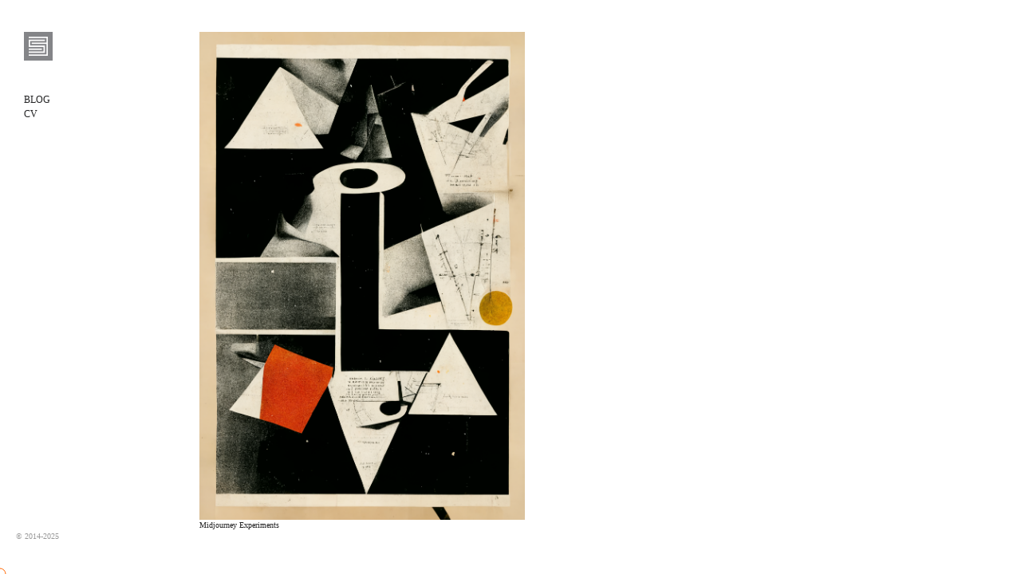

--- FILE ---
content_type: text/css
request_url: https://blerc.net/wp-content/themes/expositio/style.css?ver=6.9
body_size: 5320
content:
/*
Theme Name: Expositio
Theme URI: http://wpshower.com/themes/expositio
Author: WPShower
Author URI: http://wpshower.com/
Description: Expositio is a free portfolio-type WordPress theme for photographers and designers. The horizontal layout of the Expositio theme is perfect for displaying visual materials like photography or art works.
Version: 2.0.1
License: GNU General Public License v2 or later
License URI: http://www.gnu.org/licenses/gpl-2.0.html
Tags: white, light
Text Domain: expositio

This theme, like WordPress, is licensed under the GPL.
Use it to make something cool, have fun, and share what you've learned with others.
*/

/**
 * Table of Contents:
 *
 * 1.0 - Reset
 * 2.0 - Repeatable Patterns
 * 3.0 - Basic Structure
 * 4.0 - Header
 * 5.0 - Navigation
 * 6.0 - Content
 *   6.1 - Post Thumbnail
 *   6.2 - Entry Header
 *   6.3 - Entry Meta
 *   6.4 - Entry Content
 *   6.5 - Galleries
 *   6.6 - Post Formats
 *   6.7 - Post/Image/Paging Navigation
 *   6.8 - Attachments
 *   6.9 - Archives
 *   6.10 - Contributor Page
 *   6.11 - 404 Page
 *   6.12 - Full-width
 *   6.13 - Singular
 *   6.14 - Comments
 * 7.0 - Sidebar
 *   7.1 - Widgets
 *   7.2 - Content Sidebar Widgets
 * 8.0 - Footer
 * 9.0 - Featured Content
 * 10.0 - Multisite
 * 11.0 - Media Queries
 * 12.0 - Print
 * 13.0 - Color Selection Change
 * -----------------------------------------------------------------------------
 */

/**
 * 1.0 Reset
 *
 * Resetting and rebuilding styles have been helped along thanks to the fine
 * work of Eric Meyer http://meyerweb.com/eric/tools/css/reset/index.html
 * along with Nicolas Gallagher and Jonathan Neal
 * http://necolas.github.com/normalize.css/ and Blueprint
 * http://www.blueprintcss.org/
 *
 * -----------------------------------------------------------------------------
 */
* {
	-webkit-box-sizing: border-box;
	-moz-box-sizing: border-box;
	box-sizing: border-box;
}

html, body, div, span, applet, object, iframe, h1, h2, h3, h4, h5, h6, p, blockquote, pre, a, abbr, acronym, address, big, cite, code, del, dfn, em, font, ins, kbd, q, s, samp, small, strike, strong, sub, sup, tt, var, dl, dt, dd, ol, ul, li, fieldset, form, label, legend, table, caption, tbody, tfoot, thead, tr, th, td {
	border: 0;
	font-family: verdana;
	font-size: 100%;
	font-style: normal;
	font-weight: normal;
	margin: 0;
	outline: 0;
	padding: 0;
	vertical-align: baseline;
}

article,
aside,
details,
figcaption,
figure,
footer,
header,
hgroup,
nav,
section {
	display: block;
}

audio,
canvas,
video {
	display: inline-block;
	max-width: 100%;
}

html {
	height: 100%;
	font-size: 62.5%;
	-webkit-text-size-adjust: 100%;
	-ms-text-size-adjust: 100%;
	text-rendering: optimizeLegibility;
	-webkit-font-smoothing: antialiased;
}

body,
button,
input,
select,
textarea {
	color: #222223;
	font-family: verdana;
	font-size: 10px;
	font-size: 1.0rem;
	font-weight: 400;
	line-height: 14px;
	line-height: 1.4rem;
}

body {
	height: 100%;
	background: #fff;
}

a {
	color: #222223;
	text-decoration: none;
}

a:hover {
	color: #ff6600;
	border-bottom: 1px solid #ff6600;
}

a:focus,
a:hover,
a:active {
	outline: 0;
}

h1,
h2,
h3,
h4,
h5,
h6 {
	clear: both;
	font-weight: normal;
	margin: 28px 0 14px;
	margin: 2.8rem 0 1.4rem;
}

h1 {
	font-size: 28px;
	font-size: 2.8rem;
	line-height: 38px;
	line-height: 3.8rem;
}

h2 {
	font-size: 26px;
	font-size: 2.6rem;
	line-height: 26px;
	line-height: 2.6rem;
}

h3 {
	font-size: 24px;
	font-size: 2.4rem;
	line-height: 24px;
	line-height: 2.4rem;
}

h4 {
	font-size: 22px;
	font-size: 2.2rem;
	line-height: 22px;
	line-height: 2.2rem;
}

h5 {
	font-size: 20px;
	font-size: 2rem;
	line-height: 20px;
	line-height: 2rem;
}

h6 {
	font-size: 18px;
	font-size: 1.8rem;
	line-height: 18px;
	line-height: 1.8rem;
}

address {
	font-style: italic;
	margin-bottom: 28px;
	margin-bottom: 2.8rem;
}

abbr[title] {
	border-bottom: 1px dotted #222223;
	cursor: help;
}

b,
strong {
	font-weight: bold;
}

cite,
dfn,
em,
i {
	font-style: italic;
}

mark,
ins {
	text-decoration: none;
}

p {
	margin-bottom: 28px;
	margin-bottom: 2.8rem;
}

code,
kbd,
tt,
var,
samp,
pre {
	font-family: verdana;
	font-size: 16px;
	font-size: 1.6rem;
	-webkit-hyphens: none;
	-moz-hyphens: none;
	-ms-hyphens: none;
	hyphens: none;
	line-height: 16px;
	line-height: 1.6rem;
}

pre {
	border: 1px solid rgba(0, 0, 0, 0.1);
	margin-bottom: 28px;
	margin-bottom: 2.8rem;
	max-width: 100%;
	overflow: auto;
	padding: 12px;
	padding: 1.2rem;
	white-space: pre;
	white-space: pre-wrap;
	word-wrap: break-word;
}

blockquote,
q {
	-webkit-hyphens: none;
	-moz-hyphens: none;
	-ms-hyphens: none;
	hyphens: none;
	quotes: none;
}

blockquote:before,
blockquote:after,
q:before,
q:after {
	content: "";
	content: none;
}

blockquote {
	font-size: 20px;
	font-size: 2rem;
	font-style: italic;
	font-weight: 400;
	line-height: 30px;
	line-height: 3rem;
	margin-bottom: 28px;
	margin-bottom: 2.8rem;
}

blockquote cite,
blockquote small {
	font-size: 16px;
	font-size: 1.6rem;
	font-weight: 400;
	line-height: 26px;
	line-height: 2.6rem;
}

blockquote em,
blockquote i,
blockquote cite {
	font-style: normal;
}

blockquote strong,
blockquote b {
	font-weight: bold;
}

small {
	font-size: smaller;
}

big {
	font-size: 125%;
}

sup,
sub {
	font-size: 75%;
	height: 0;
	line-height: 0;
	position: relative;
	vertical-align: baseline;
}

sup {
	bottom: 1ex;
}

sub {
	top: .5ex;
}

dl {
	margin-bottom: 28px;
	margin-bottom: 2.8rem;
}

dt {
	font-weight: bold;
}

dd {
	margin-bottom: 28px;
	margin-bottom: 2.8rem;
}

ul,
ol {
	list-style: none;
	margin: 0 0 28px 20px;
	margin: 0 0 2.8rem 2rem;
}

ul {
	list-style: disc;
}

ol {
	list-style: decimal;
}

li > ul,
li > ol {
	margin: 0 0 0 20px;
	margin: 0 0 0 2rem;
}

img {
	-ms-interpolation-mode: bicubic;
	border: 0;
	vertical-align: top;
}

figure {
	margin: 0;
}

fieldset {
	border: 1px solid rgba(0, 0, 0, 0.1);
	margin: 0 0 28px;
	margin: 0 0 2.8rem;
	padding: 12px 12px 0;
	padding: 1.2rem 1.2rem 0;
}

legend {
	white-space: normal;
}

button,
input,
select,
textarea {
	font-size: 100%;
	margin: 0;
	max-width: 100%;
	vertical-align: baseline;
}

button,
input {
	line-height: normal;
}

input,
textarea {
	/* Removing the inner shadow, rounded corners on iOS inputs */
	background-image: -webkit-linear-gradient(rgba(255, 255, 255, 0), rgba(255, 255, 255, 0));
}

button,
html input[type="button"],
input[type="reset"],
input[type="submit"] {
	-webkit-appearance: button;
	cursor: pointer;
}

button[disabled],
input[disabled] {
	cursor: default;
}

input[type="checkbox"],
input[type="radio"] {
	padding: 0;
}

input[type="search"] {
	-webkit-appearance: textfield;
}

input[type="search"]::-webkit-search-decoration {
	-webkit-appearance: none;
}

button::-moz-focus-inner,
input::-moz-focus-inner {
	border: 0;
	padding: 0;
}

textarea {
	overflow: auto;
	vertical-align: top;
}

table,
th,
td {
	border: 1px solid rgba(0, 0, 0, 0.1);
}

table {
	border-collapse: separate;
	border-spacing: 0;
	border-width: 1px 0 0 1px;
	margin-bottom: 28px;
	margin-bottom: 2.8rem;
	width: 100%;
}

caption,
th,
td {
	font-weight: normal;
	text-align: left;
}

th {
	border-width: 0 1px 1px 0;
	font-weight: bold;
}

td {
	border-width: 0 1px 1px 0;
}

del {
	color: #222223;
}

hr {
	background-color: rgba(0, 0, 0, 0.1);
	border: 0;
	height: 1px;
	margin-bottom: 28px;
	margin-bottom: 2.8rem;
}

/* Support a widely-adopted but non-standard selector for text selection styles
 * to achieve a better experience. See http://core.trac.wordpress.org/ticket/25898.
 */
::selection {
	background: #ff6600;
	color: #fff;
	text-shadow: none;
}

::-moz-selection {
	background: #ff6600;
	color: #fff;
	text-shadow: none;
}

/**
 * 2.0 Repeatable Patterns
 * -----------------------------------------------------------------------------
 */
@font-face {
	font-family: expositio;
	src: url("fonts/expositio.eot?") format("eot"), url("fonts/expositio.woff") format("woff"), url("fonts/expositio.ttf") format("truetype");
	font-weight: normal;
	font-style: normal;
}

/* Input fields */
input,
textarea {
	border: 1px solid #222223;
	border-radius: 2px;
	color: #222223;
	padding: 4px 10px;
	padding: 0.4rem 1rem;
	margin-bottom: 3px;
	margin-bottom: 0.3rem;
}

input:focus,
textarea:focus {
	border: 1px solid #ff6600;
	outline: 0;
}

/* Buttons */
button,
.contributor-posts-link,
input[type="button"],
input[type="reset"],
input[type="submit"] {
	background-color: #222223;
	border: 0;
	border-radius: 2px;
	color: #ff6600;
	padding: 5px 20px;
	padding: 0.5rem 2rem;
	margin-bottom: 3px;
	margin-bottom: 0.3rem;
	vertical-align: bottom;
}

button:hover,
button:focus,
input[type="button"]:hover,
input[type="button"]:focus,
input[type="reset"]:hover,
input[type="reset"]:focus,
input[type="submit"]:hover,
input[type="submit"]:focus {
	background-color: #ff6600;
	color: #fff;
}

button:active,
.contributor-posts-link:active,
input[type="button"]:active,
input[type="reset"]:active,
input[type="submit"]:active {
	background-color: #ff6600;
	color: #fff;
}

/* Placeholder text color -- selectors need to be separate to work. */
::-webkit-input-placeholder {
	color: #222223;
}

:-moz-placeholder {
	color: #222223;
}

::-moz-placeholder {
	color: #222223;
	/* Since FF19 lowers the opacity of the placeholder by default */
	opacity: 1;
}

:-ms-input-placeholder {
	color: #222223;
}

/* Responsive images. Fluid images for posts, comments, and widgets */
.entry-content img,
.entry-summary img,
.wp-caption {
	max-width: 100%;
}

/**
 * Make sure images with WordPress-added height and width attributes are
 * scaled correctly.
 */
.entry-content img,
.entry-summary img,
img[class*="align"],
img[class*="wp-image-"],
img[class*="attachment-"] {
	height: auto;
}

img.size-full,
img.size-large,
.wp-post-image,
.post-thumbnail img {
	height: auto;
	max-width: 100%;
}

body.home .wp-post-image {
	max-width: none;
}

/* Make sure embeds and iframes fit their containers */
embed,
iframe,
object,
video {
	margin-bottom: 28px;
	margin-bottom: 2.8rem;
	max-width: 100%;
}

p > embed,
p > iframe,
p > object,
span > embed,
span > iframe,
span > object {
	margin-bottom: 0;
}

/* Alignment */
.alignleft {
	float: left;
}

.alignright {
	float: right;
}

.aligncenter {
	display: block;
	margin-left: auto;
	margin-right: auto;
}

blockquote.alignleft,
img.alignleft {
	margin: 7px 28px 7px 0;
	margin: 0.7rem 2.8rem 0.7rem 0;
}

.wp-caption.alignleft {
	margin: 7px 14px 7px 0;
	margin: 0.7rem 1.4rem 0.7rem 0;
}

blockquote.alignright,
img.alignright {
	margin: 7px 0 7px 28px;
	margin: 0.7rem 0 0.7rem 2.8rem;
}

.wp-caption.alignright {
	margin: 7px 0 7px 14px;
	margin: 0.7rem 0 0.7rem 1.4rem;
}

blockquote.aligncenter,
img.aligncenter,
.wp-caption.aligncenter {
	margin-top: 7px;
	margin-top: 0.7rem;
	margin-bottom: 7px;
	margin-bottom: 0.7rem;
}

.site-content blockquote.alignleft,
.site-content blockquote.alignright {
	padding-top: 14px;
	padding-top: 1.4rem;
}

.site-content blockquote.alignleft p,
.site-content blockquote.alignright p {
	margin-bottom: 14px;
	margin-bottom: 1.4rem;
}

.wp-caption {
	margin-bottom: 28px;
	margin-bottom: 2.8rem;
}

.wp-caption img[class*="wp-image-"] {
	display: block;
	margin: 0;
}

.wp-caption {
	color: #222223;
}

.wp-caption a {
	color: #ff6600;
}

.wp-caption-text {
	font-size: 13px;
	font-size: 1.3rem;
	line-height: 15px;
	line-height: 1.5rem;
	margin: 9px 0;
	margin: 0.9rem 0;
}

.wp-smiley {
	border: 0;
	margin-bottom: 0;
	margin-top: 0;
	padding: 0;
}

/* Assistive text */
.screen-reader-text {
	clip: rect(1px, 1px, 1px, 1px);
	position: absolute;
}

/* Clearing floats */
.site-header:after,
.site-footer:after {
	content: '';
	display: block;
	clear: both;
}

/**
 * 3.0 Basic Structure
 * -----------------------------------------------------------------------------
 */
#wrapper {
	width: 100%;
	height: 100%;
}

.site {
	opacity: 0;
	position: relative;
	min-width: 320px;
	-webkit-transition: opacity 0.3s, left 0.3s ease-out;
	-moz-transition: opacity 0.3s, left 0.3s ease-out;
	-o-transition: opacity 0.3s, left 0.3s ease-out;
	transition: opacity 0.3s, left 0.3s ease-out;
}

.main-content,
.content-area {
	height: 100%;
	white-space: nowrap;
}

/* Infinite load */
@-webkit-keyframes buffer1 {
	0% {
		-webkit-transform: scale(0);
	}

	50% {
		-webkit-transform: scale(1);
	}
}

@-moz-keyframes buffer1 {
	0% {
		-moz-transform: scale(0);
	}

	50% {
		-moz-transform: scale(1);
	}
}

@-o-keyframes buffer1 {
	0% {
		-o-transform: scale(0);
	}

	50% {
		-o-transform: scale(1);
	}
}

@-ms-keyframes buffer1 {
	0% {
		-ms-transform: scale(0);
	}

	50% {
		-ms-transform: scale(1);
	}
}

@keyframes buffer1 {
	0% {
		transform: scale(0);
	}

	50% {
		transform: scale(1);
	}
}

@-webkit-keyframes buffer2 {
	0% {
		-webkit-transform: scale(0);
	}

	50% {
		-webkit-transform: scale(0);
	}

	100% {
		-webkit-transform: scale(1);
	}
}

@-moz-keyframes buffer2 {
	0% {
		-moz-transform: scale(0);
	}

	50% {
		-moz-transform: scale(0);
	}

	100% {
		-moz-transform: scale(1);
	}
}

@-o-keyframes buffer2 {
	0% {
		-o-transform: scale(0);
	}

	50% {
		-o-transform: scale(0);
	}

	100% {
		-o-transform: scale(1);
	}
}

@-ms-keyframes buffer2 {
	0% {
		-ms-transform: scale(0);
	}

	50% {
		-ms-transform: scale(0);
	}

	100% {
		-ms-transform: scale(1);
	}
}

@keyframes buffer2 {
	0% {
		transform: scale(0);
	}

	50% {
		transform: scale(0);
	}

	100% {
		transform: scale(1);
	}
}

#infinite-loader {
	display: none;
	position: fixed;
	top: 50%;
	left: 50%;
	width: 20px;
	height: 20px;
}

#infinite-loader.active {
	display: block;
}

#infinite-loader > * {
	display: block;
	position: absolute;
	top: -50%;
	left: -50%;
	width: 100%;
	height: 100%;
	background: #ff6600;
	border-radius: 50%;
}

#infinite-loader > *:nth-child(1) {
	background: transparent;
}

#infinite-loader > *:nth-child(2) {
	-webkit-animation: buffer1 0.5s infinite;
	-moz-animation: buffer1 0.5s infinite;
	-o-animation: buffer1 0.5s infinite;
	-ms-animation: buffer1 0.5s infinite;
	animation: buffer1 0.5s infinite;
}

#infinite-loader > *:nth-child(3) {
	background: transparent;
	-webkit-animation: buffer2 0.2s infinite;
	-moz-animation: buffer2 0.2s infinite;
	-o-animation: buffer2 0.2s infinite;
	-ms-animation: buffer2 0.2s infinite;
	animation: buffer2 0.2s infinite;
}

/**
 * 4.0 Header
 * -----------------------------------------------------------------------------
 */

/* Ensure that there is no gap between the header and the admin bar for WordPress versions before 3.8. */
#wpadminbar {
	min-height: 32px;
}

.site-header {
	background: #fff;
}

.site-title {
	margin: 0;
	font-size: 18px;
	font-size: 1.8rem;
	font-weight: 700;
	line-height: 28px;
	line-height: 2.8rem;
}

#header-helper {
	position: absolute;
	top: 0;
	left: 0;
	width: 10px;
	height: 1px;
}

/**
 * 5.0 Navigation
 * -----------------------------------------------------------------------------
 */
.site-navigation ul {
	list-style: none;
	margin: 0;
}
/**
* ΜΕΝΟΥ ΜΕΓΕΘΗ
* -----------------------------------------------------------------------------
*/

.site-navigation li {
	display: block;
	position: relative;
	font-size: 16px;
	font-size: 1.6rem;
	line-height: 22px;
	line-height: 2.2rem;
	word-wrap: break-word;
}

.site-navigation ul ul ul {
	padding-left: 20px;
	padding-left: 2rem;
}

.menu-toggle {
	display: none;
	position: absolute;
	top: 10px;
	top: 1rem;
	right: 20px;
	right: 2rem;
	margin: 0;
	color: #222223;
	font-family: verdana;
	font-size: 15px;
	font-size: 1.5rem;
	line-height: 20px;
	line-height: 2rem;
	cursor: pointer;
}

.menu-toggle:hover {
	color: #ff6600;
}

#navigation-close {
	display: none;
	position: absolute;
	z-index: 10000;
	top: 10px;
	top: 1rem;
	right: 20px;
	right: 2rem;
	font-size: 30px;
	font-size: 3rem;
	line-height: 30px;
	line-height: 3rem;
	color: #fff;
	cursor: pointer;
}

/**
 * 6.0 Content
 * -----------------------------------------------------------------------------
 */
.content-area {
	white-space: nowrap;
}

.hentry,
.page-content {
	display: inline-block;
	vertical-align: top;
	white-space: normal;
	word-wrap: break-word;
}

body.single .hentry {
	width: 67.391304348%;
	padding-right: 20px;
	padding-right: 2rem;
}

body.page .hentry,
.page-content {
	width: 67.391304348%;
	padding-right: 20px;
	padding-right: 2rem;
}

.image_link:hover {
	border-bottom: none;
}

/**
 * 6.1 Post Thumbnail
 * -----------------------------------------------------------------------------
 */
.post-thumbnail {
	display: inline-block;
	vertical-align: top;
}

body.home .post-thumbnail {
	height: 100%;
}

/**
 * 6.2 Entry Header
 * -----------------------------------------------------------------------------
 */
body.single .entry-header,
body.page .entry-header,
.page-header {
	margin-bottom: 20px;
	margin-bottom: 2rem;
}

.entry-title,
.page-title {
	margin: 0;
	font-size: 18px;
	font-size: 1.8rem;
	font-weight: 700;
	line-height: 28px;
	line-height: 2.8rem;
	word-wrap: break-word;
	white-space: pre-wrap;
}

/**
 * 6.3 Entry Meta
 * -----------------------------------------------------------------------------
 */

/**
 * 6.4 Entry Content
 * -----------------------------------------------------------------------------
 */
.entry-content > p:last-child {
	margin-bottom: 0;
}

.entry-content a,
.page-content a {
	border-bottom: 1px solid;
}

/**
 * 6.5 Gallery
 * -----------------------------------------------------------------------------
 */
.gallery {
	display: inline-block;
	width: auto;
	height: 100%;
	margin: 0;
	list-style-type: none;
}

.gallery-item {
	display: inline-block;
	width: auto;
	height: 100%;
	padding-right: 20px;
	padding-right: 2rem;
	vertical-align: top;
	white-space: normal;
}

.gallery-item img {
	display: block;
	width: auto;
	height: 100%;
	height: -moz-calc(100% - 28px);
	height: -webkit-calc(100% - 28px);
	height: calc(100% - 28px);
}

/**
 * 6.6 Post Formats
 * -----------------------------------------------------------------------------
 */

/**
 * 6.7 Post/Image/Paging Navigation
 * -----------------------------------------------------------------------------
 */
.paging-navigation {
	display: none;
}

#image-navigation {
	text-align: right;
}

#image-navigation a:first-of-type {
	float: left;
}

/**
 * 6.8 Attachments
 * -----------------------------------------------------------------------------
 */
.entry-attachment .attachment {
	margin-bottom: 28px;
	margin-bottom: 2.8rem;
}

/**
 * 6.9 Archives
 * -----------------------------------------------------------------------------
 */

/**
 * 6.10 Contributor Page
 * -----------------------------------------------------------------------------
 */

/**
 * 6.11 404 Page
 * -----------------------------------------------------------------------------
 */
.error404 .page-content {
	/*padding-top: 0;*/
}

.error404 .page-content .search-form {
	/*margin-bottom: 24px;*/
}

/**
 * 6.12 Full-width
 * -----------------------------------------------------------------------------
 */

/**
 * 6.13 Singular
 * -----------------------------------------------------------------------------
 */

/**
 * 6.14 Comments
 * -----------------------------------------------------------------------------
 */

/**
 * 7.0 Sidebars
 * -----------------------------------------------------------------------------
 */

/**
 * 7.1 Widgets
 * -----------------------------------------------------------------------------
 */

/**
 * 7.2 Content Sidebar Widgets
 * -----------------------------------------------------------------------------
 */

/**
 * 8.0 Footer
 * -----------------------------------------------------------------------------
 */
.site-footer {
	position: absolute;
	bottom: 0;
	left: 0;
	width: 100%;
	padding: 0 20px 40px;
	padding: 0 2rem 4rem;
	color: #999;
}

/**
 * 9.0 Featured Content
 * -----------------------------------------------------------------------------
 */

/**
 * 10.0 Multisite
 * -----------------------------------------------------------------------------
 */

/**
 * 11.0 Media Queries
 * -----------------------------------------------------------------------------
 */

/* Does the same thing as <meta name="viewport" content="width=device-width">,
 * but in the future W3C standard way. -ms- prefix is required for IE10+ to
 * render responsive styling in Windows 8 "snapped" views; IE10+ does not honor
 * the meta tag. See http://core.trac.wordpress.org/ticket/25888.
 */
@-ms-viewport {
	width: device-width;
}

@viewport {
	width: device-width;
}

@media (min-width: 951px) {
	.site {
		height: 100%;
		padding: 40px 20px 40px 250px;
		padding: 4rem 2rem 4rem 25rem;
	}

	.site-header {
		position: fixed;
		top: 0;
		left: 0;
		width: 250px;
		height: 100%;
		padding: 40px 30px 0;
		padding: 4rem 3rem 0;
	}

	body.admin-bar .site-header {
		top: 32px;
	}

	.primary-navigation {
		padding: 20px 0 40px;
		padding: 2rem 0 4rem;
	}

	#top-right-menu {
		margin-top: 20px;
		margin-top: 2rem;
	}

	.nav-menu li {
		opacity: 0;
	}

	.site-navigation > div > ul > li.menu-item-has-children {
		margin-top: 20px;
		margin-top: 2rem;
	}

	.site-navigation > div > ul > li.menu-item-has-children > a {
		font-weight: 700;
	}

	.site-navigation > div > ul ul ul {
		padding-left: 20px;
		padding-left: 2rem;
	}

	.current-menu-item > a {
		font-weight: 400;
	}

	#main {
		height: 100%;
	}

	body.home .hentry {
		height: 100%;
		padding-right: 20px;
		padding-right: 2rem;
	}

	body.home .hentry > a {
		display: inline-block;
		height: 100%;
		height: -moz-calc(100% - 28px);
		height: -webkit-calc(100% - 28px);
		height: calc(100% - 28px);
	}

	body.home .hentry img {
		height: 100%;
		width: auto;
	}

	body.single .hentry {
		padding-bottom: 40px;
		padding-bottom: 4rem;
		max-width: 620px;
	}

	body.page .hentry,
	.page-content {
		padding-bottom: 40px;
		padding-bottom: 4rem;
		max-width: 620px;
	}

	.gallery-animated img {
		cursor: pointer;
	}
}

@media (max-width: 950px) {
	.site-header {
		height: auto !important;
		padding: 10px 20px 30px;
		padding: 1rem 2rem 3rem;
	}

	#header-helper {
		display: none;
	}

	.site-title {
		padding-right: 40px;
		padding-right: 4rem;
	}

	.menu-toggle {
		display: block;
	}

	.menu-toggle.hidden {
		display: none;
	}

	.primary-navigation {
		position: absolute;
		z-index: 9999;
		top: 0;
		left: -84.375%;
		width: 84.375%;
		height: 100%;
		background-color: #ff6600;
		padding: 10px 20px;
		padding: 1rem 2rem;
		overflow-y: auto;
		-webkit-transition: left 0.3s ease-out;
		-moz-transition: left 0.3s ease-out;
		-o-transition: left 0.3s ease-out;
		transition: left 0.3s ease-out;
	}

	#top-right-menu {
		margin-top: 20px;
		margin-top: 2rem;
	}

	.site-navigation > div > ul > li.menu-item-has-children {
		margin-top: 20px;
		margin-top: 2rem;
	}

	.site-navigation > div > ul > li.menu-item-has-children > a {
		font-weight: 700;
	}

	#wrapper {
		position: relative;
	}

	#wrapper.overflow_fix {
		overflow: hidden;
	}

	.site {
		position: relative;
		left: 0;
		width: 100%;
		min-height: 100%;
	}

	.toggled-on .site {
		left: 84.375%;
		height: 100%;
	}

	.toggled-on .site-footer {
		display: none;
	}

	.primary-navigation a {
		font-size: 22px;
		font-size: 2.2rem;
		line-height: 35px;
		line-height: 3.5rem;
		color: #fff;
	}

	.primary-navigation a:hover {
		border-bottom: 1px solid #fff;
	}

	.toggled-on #navigation-close {
		display: block;
	}

	#main {
		width: 100%;
		padding: 0 20px;
		padding: 0 2rem;
	}

	body.single #primary,
	body.page #main-content {
		padding-left: 20.689655172%;
	}

	body.home .hentry,
	body.home .post-thumbnail,
	body.home .hentry img {
		height: auto;
		width: 100% !important;
	}

	body.home .hentry {
		display: block;
		padding-bottom: 20px;
		padding-bottom: 2rem;
	}

	body.home .hentry:last-of-type {
		padding-bottom: 0;
	}

	body.single #primary,
	body.page #main-content {
		padding-left: 0;
	}

	body.single .hentry,
	body.page .hentry,
	.page-content {
		width: 100%;
		padding-right: 0;
	}

	.post-thumbnail {
		display: block;
	}

	.gallery {
		display: block;
		margin-top: 28px;
		margin-top: 2.8rem;
	}

	.gallery-item {
		display: block;
		width: 100% !important;
		height: auto;
		padding: 0 0 20px;
		padding: 0 0 2rem;
	}

	.gallery-item:last-child {
		padding-bottom: 0;
	}

	.gallery-item img {
		width: 100% !important;
		height: auto;
	}

	.site-footer {
		padding-top: 30px;
		padding-top: 3rem;
	}
}
/**
 * 12.0 Print
 * -----------------------------------------------------------------------------
 */

@media print {
	body {
		/* Brute force since user agents all print differently. */
		background: none !important;
	}
}

 